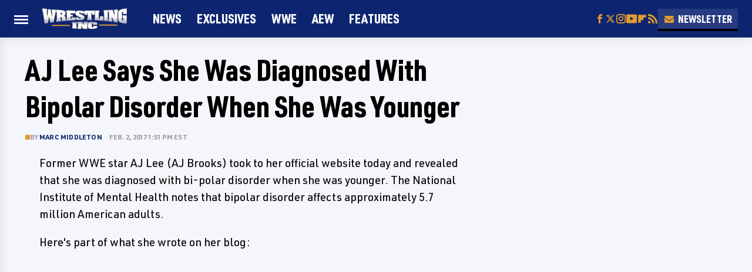

--- FILE ---
content_type: text/plain; charset=utf-8
request_url: https://ads.adthrive.com/http-api/cv2
body_size: 5735
content:
{"om":["056e8b34-2859-4047-853a-bca23dbe14be","07qjzu81","0eitjoxn","0g8i9uvz","0iyi1awv","0kl5wonw","0oseszo9dLg","0rfyztve","0y0basn0","1","10011/140f603d0287260f11630805a1b59b3f","10011/ba9f11025c980a17f6936d2888902e29","10011/e74e28403778da6aabd5867faa366aee","1011_74_18364062","10310289136970_594352012","11142692","11509227","11769257","1185:1610326728","11896988","11c78507-39b1-46aa-b7f2-a312fd0091c0","12010080","12010084","12010088","12168663","12169133","12171164","12171239","12181250","12181287","12219563","124843_10","124844_23","1453468","1611092","17_24767255","17_24767538","17_24794136","17_24794142","17x0742b","1blmvu4v","1dynz4oo","1ff60e4d-d6a9-4edf-b014-749c041b21c7","1h7yhpl7","1hq8r86w","1ktgrre1","1qycnxb6","1szmtd70","1zjn1epv","2132:42072323","2132:44129096","2132:44129108","2132:45327624","2132:45327625","2132:46038653","2132:46038959","2132:46039090","2132:46039215","2132:46039894","2179:587972454577294590","2179:588837179414603875","2179:588969843258627169","2179:590157627360862445","2249:581439030","2249:700758149","2307:0eitjoxn","2307:1blmvu4v","2307:1dynz4oo","2307:1szmtd70","2307:2xe5185b","2307:352p7o32","2307:3xh2cwy9","2307:4jvxy62x","2307:5s8wi8hf","2307:6431n1h4","2307:7uqs49qv","2307:7xb3th35","2307:87gc0tji","2307:8orkh93v","2307:965gfa0s","2307:99q18eux","2307:9krcxphu","2307:9xauuuid","2307:a566o9hb","2307:a7wye4jw","2307:a90208mb","2307:bbmp7y9z","2307:cv0h9mrv","2307:d8lb4cac","2307:ez8lh6cn","2307:f3tdw9f3","2307:gjej01ec","2307:gn3plkq1","2307:gtdy3hrw","2307:h7fq12y2","2307:h9hxhm9h","2307:hfqgqvcv","2307:hn3eanl8","2307:icajkkn0","2307:ixnblmho","2307:lxoi65lp","2307:o4v8lu9d","2307:pi9dvb89","2307:ppn03peq","2307:q1a81kuj","2307:r0u09phz","2307:r6vl3f1t","2307:revf1erj","2307:s400875z","2307:sj78qu8s","2307:tty470r7","2307:u30fsj32","2307:u4atmpu4","2307:wdpqcqr6","2307:y96tvrmt","2307:z2zvrgyz","2307:zjn6yvkc","2409_25495_176_CR52092921","2409_25495_176_CR52092923","2409_25495_176_CR52092954","2409_25495_176_CR52092956","2409_25495_176_CR52092957","2409_25495_176_CR52092958","2409_25495_176_CR52150651","2409_25495_176_CR52153848","2409_25495_176_CR52178316","2409_25495_176_CR52178317","2409_25495_176_CR52186411","2409_25495_176_CR52188001","24525574","24598437","24602726","24694793","24694809","24694815","25","25_mvtp3dnv","25_qaoxvuy4","25_ti0s3bz3","25_utberk8n","25_yi6qlg3p","25_zwzjgvpw","261eb721-3597-4c14-a1c1-8833deaf8b84","262592","2662_200562_8182952","2676:86739704","2715_9888_262592","2715_9888_440665","2715_9888_505171","2715_9888_549635","2715_9888_558240","2760:176_CR52092920","2760:176_CR52092923","2760:176_CR52092954","2760:176_CR52092956","2760:176_CR52150651","2760:176_CR52175339","2760:176_CR52190519","286bn7o6","29414696","2a6948c7-1017-482d-b728-b2a9398ff72a","2c6bc6a3-7955-49fa-ba6a-1a8059875bd8","2ceffbab-3e3f-4824-a8ca-6cab1fe206ae","2pu0gomp","308_125203_19","308_125204_13","31809564","31810016","33347569","33419345","33604310","33604490","33605403","33605516","33605623","33608958","33637455","34182009","34552895","3490:CR52092921","3490:CR52092923","3490:CR52175339","352p7o32","36278858424127488","3646_185414_T26335189","3646_185414_T26469746","3646_185414_T26469802","3658_104709_0llgkye7","3658_104709_h9hxhm9h","3658_136236_hn3eanl8","3658_136236_x7xpgcfc","3658_15038_0c8tzhqm","3658_15078_87gc0tji","3658_15078_cuudl2xr","3658_15078_fqeh4hao","3658_15078_h7fq12y2","3658_15106_u4atmpu4","3658_18008_r6vl3f1t","3658_203382_f3tdw9f3","3658_203382_y96tvrmt","3658_203382_z2zvrgyz","3658_93957_T26479487","381513943572","3822:24417995","38557820","393129962","3LMBEkP-wis","3bc4f2b7-4212-4d58-9b3a-87a75b72e37b","3d4b5f31-1a4f-4742-8158-9569247549db","3xh2cwy9","409_216386","409_216388","409_223589","409_226342","409_226346","409_226374","409_227223","409_227224","409_228370","42072323","43919974","43919976","43919985","439246469228","43a7ptxe","44023623","440665","44629254","45327624","45327625","458901553568","46039086","46039901","485027845327","48700649","487951","48b11775-482f-4985-89c5-a8859e83cab8","49123012","492063","492075","4e082ea8-0942-4bea-a2a0-03d2a094bde1","4etfwvf1","4fk9nxse","4n9mre1i","501425","51372355","51372397","51372410","514819301","53v6aquw","54335710","549635","5504:203508","5504:203632","5504:203723","5504:203733","5504:203929","5510:6431n1h4","5510:bxx2ali1","5510:echvksei","5510:g53t89bp","5510:jlqm3ol6","5510:quk7w53j","5510:u4atmpu4","5510:ycxmeyu6","55116643","55167461","553781814","554440","554442","554443","554462","554470","554471","554478","554480","55726194","557_409_216406","557_409_216596","557_409_223589","557_409_228064","557_409_228367","557_409_230737","558_93_u4atmpu4","558_93_ztlksnbe","561282395","561921909765","56341213","56566551","57961627","58310259131_553781220","58310259131_553781814","59818357","59873208","5989_84349_553781220","5a9fe16a-976a-491f-a4f8-2de416270585","5j7zqpp1","5s8wi8hf","6026575749","60325468","60364376","609577512","619089559","61916211","61916223","61916229","61932920","61932925","620646535425","620646535431","62187798","6226527055","6226528609","6226534271","6226543513","6226543715","6226547143","62470501","6250_66552_1049525456","627309156","627309159","628015148","628086965","628153053","628153173","628222860","628223277","628360579","628360582","628444256","628444259","628444262","628444349","628444433","628444439","628456310","628456382","628456391","628456403","628622163","628622169","628622172","628622178","628622241","628622244","628622247","628683371","628687043","628687157","628687460","628687463","628803013","628841673","629007394","629009180","629167998","629168001","629168010","629168565","629171196","629171202","629234167","62946757","62951578","62976224","62978887","630928655","6365_61796_742174851279","6365_61796_784844652399","6365_61796_784844653116","6365_61796_784880274628","6365_61796_784880275336","6365_61796_785326944621","6365_61796_785452881089","6431n1h4","651637446","651637459","651637461","651637462","6547_67916_0ef8qxZLhtogG8jno8PZ","6547_67916_155eGnDkNz6H0XOKHoCD","6547_67916_4GwH0joJqV79nao4b89A","6547_67916_JbyMaqTUaUS8fnx97HSk","6547_67916_KZXazCAYA0vhYUFY5Jej","6547_67916_LeyNDfVPX7LXK90FscZh","6547_67916_TIlyvMDZtVBVtyhRrmxy","6547_67916_Ww6wCQA009KSD9VlIx9c","6547_67916_XovXcUFbgOE7Gc5hVqdm","6547_67916_YLB23n3exeFbrFbaBRDR","6547_67916_b1sIbaFDpoIuj3Hdv3H5","6547_67916_bMBm7s1OzBksAdLvaPXQ","6547_67916_iT5DfVcWNzJlNr257vMx","6547_67916_jSkkOHBUm04rdRBx9BVA","659216891404","659713728691","66298r1jy9h","67swazxr","680597458938","680_99480_700109379","680_99480_700109389","680_99480_700109391","690_99485_1610326628","690_99485_1610326728","697189965","697189980","697189999","697525780","697525795","697876986","697893112","697893164","697893211","697893297","697893306","697893573","698637300","6b8inw6p","6mrds7pc","6z26stpw","6zt4aowl","700117707","702397981","704889081","705115233","705115442","705115523","705116521","708727053","70eb211d-3026-43af-bc1b-de3e126ea3f4","725180699692","725307849769","7354_138543_79096186","7354_138543_85049672","7414_121891_6227055","74243_74_18268075","74243_74_18364017","74243_74_18364062","74243_74_18364087","74243_74_18364134","74wv3qdx","753ceef5-ec27-4c3c-823e-94fd208075a9","754085118673","75a155b4-87de-4c97-917e-73ede454b5e6","75n5kuz7","76mreekc","7732580","786935973586","793266622530","794109848040","7969_149355_42072323","7969_149355_46039891","7969_149355_46039900","7cmeqmw8","7fc6xgyo","7ituowqj","7sf7w6kh","7u298qs49qv","7x298b3th35","7xb3th35","807vuait","8152859","8152878","8152879","8160967","8193073","8193078","82133858","8341_230731_579593739337040696","8341_230731_588366512778827143","8341_230731_589318202881681006","8341_230731_594033992319641821","84578452","8489a953-60e1-44e4-af68-24b37de758aa","8520092","86842403","86888328","86888333","86925934","86927490","86991452","87gc0tji","881cd4c6-a134-4743-a771-696fa3efde2c","8b5u826e","8ce29aac-33e5-46b0-a801-af15703c7cab","8f207964-0b0f-421f-8d2c-c300d604f122","8hi0spuk","9057/9ced2f4f99ea397df0e0f394c2806693","90_11928175","9388490","94e40e5a-208a-4a7d-af8d-b4367b989cdf","9597994","965gfa0s","97_8193073","97_8193078","9925w9vu","9b298emdp1b","9bemdp1b","9cjkvhqm","9d5f8vic","9k298rcxphu","9krcxphu","9t6gmxuz","DlHtvxfncKc","LotYqaq9D44","Q0XW-AsfThQ","R7OMOvHTNVM","a1298m9wazh","a160f2e6-fbf7-488e-971d-d687598c2f62","a3ts2hcp","a5e25306-b8d6-42e3-ab31-d3eb3abee1f8","a7wye4jw","a8beztgq","a9bh8pnn","aa725b79-eef6-4609-8eed-d6d4d895fa87","af9kspoi","arkbrnjf","ascierwp","axw5pt53","b1944334-0cc3-42fb-b58f-00065e6243b6","b70fa3c0-b75c-44d8-9c66-388f7f74f61a","b8i6u5x1","bu0fzuks","bwthmrr1","c51a2e93-81f9-415b-a3a5-545656638026","c7a56871-f151-4f8f-823d-6f51d14cf0f1","c7z0h277","ce17a6ey","cr-1oplzoysubwe","cr-2azmi2ttu9vd","cr-2azmi2ttuatj","cr-2azmi2ttubwe","cr-2azmi2ttubxe","cr-6ovjht2eu9vd","cr-6ovjht2eubxe","cr-97pzzgzrubqk","cr-9cqtwg2w2bri02","cr-9hxzbqc08jrgv2","cr-a9s2xf8vubwj","cr-aaw20e2pubwj","cr-aaw20e3rubwj","cr-aawz2m5xubwj","cr-aawz3f0pubwj","cr-erbryyfpuatj","cr-g7ywwk2qvft","cr-g7ywwk5qvft","cr-ghun4f53uatj","cr-h6q46o706lrgv2","cu298udl2xr","cuudl2xr","cv0h9mrv","d02sgs5o","d03uoroo","d3c4b2b4-5000-40d4-bb3e-0a67d2adf263","d4838ceb-3026-4f48-9e6d-7ad4ed735e9e","d5d96022-bb8f-408c-82e6-787eb84b062e","dsugp5th","dt8ncuzh","duovgl0f","dwghal43","echvksei","ez2988lh6cn","ez8lh6cn","f1qsngg8","f3h9fqou","f3tdw9f3","f5dcfcfa-6bd6-478e-b45a-c29d974fab1e","f5jxtba9","f79wd14t","f8e4ig0n","ff762058-3a38-4ae4-b6b0-6d57279da502","fovbyhjn","fpbj0p83","fq298eh4hao","fqeh4hao","fqsh3oko","fso39hpp","g29thswx","g33ctchk","g4kw4fir","g5egxitt","g749lgab","gjej01ec","gjwam5dw","gn3plkq1","h0zwvskc","h9hxhm9h","hd03otsi","hffavbt7","hfqgqvcv","hn3eanl8","hswgcqif","hu52wf5i","icajkkn0","ix298nblmho","ixnblmho","jk789oih","jlqm3ol6","jsy1a3jk","k2xfz54q","kk5768bd","kl6f4xmt","l2pqjr4b","l4p5cwls","lc1wx7d6","lc408s2k","ljai1zni","ll77hviy","lp37a2wq","lxlnailk","lxoi65lp","m4xt6ckm","mg96m6xw","mmr74uc4","mnzinbrt","muaxvglt","n8w0plts","njz1puqv","nr2985arrhc","nr5arrhc","ntjn5z55","o5xj653n","of8dd9pr","off735cj","ofoon6ir","ooo6jtia","p0odjzyt","pkydekxi","pl298th4l1a","ppn03peq","pw0xfkzf","q0nt8p8d","qaoxvuy4","qqvgscdx","quk7w53j","qy9s2y7l","r0u09phz","r3co354x","r6vl3f1t","revf1erj","s4s41bit","sbkk6qvv","sj78qu8s","ssnofwh5","t2dlmwva","t7d69r6a","ti0s3bz3","u1jb75sm","u2x4z0j8","u30fsj32","u32980fsj32","u3i8n6ef","u4atmpu4","u863nap5","uF4ThPtTf2M","utberk8n","uub4x53l","uuw0t8q6","v705kko8","vbivoyo6","vdcb5d4i","vdpy7l2e","vggd907z","vue7tqru","w29yu4s2","w31aqin2","wdpfp43w","wfxqcwx7","wih2rdv3","wpkv7ngm","wrcm5qch","wu5qr81l","wxfnrapl","x420t9me","x716iscu","x7xpgcfc","x8ej2sbt","xc29888kxs9","xg2ypd0p","xgzzblzl","xncaqh7c","y141rtv6","y96tvrmt","yck56l4i","ycxmeyu6","ygwxiaon","yi6qlg3p","ymlqngxd","zaiy3lqy","zep75yl2","zfexqyi5","zh83vvb7","ziox91q0","zisbjpsl","zj298n6yvkc","zjn6yvkc","zpm9ltrh","zw6jpag6","zwzjgvpw","7979132","7979135"],"pmp":[],"adomains":["123notices.com","1md.org","about.bugmd.com","acelauncher.com","adameve.com","akusoli.com","allyspin.com","askanexpertonline.com","atomapplications.com","bassbet.com","betsson.gr","biz-zone.co","bizreach.jp","braverx.com","bubbleroom.se","bugmd.com","buydrcleanspray.com","byrna.com","capitaloneshopping.com","clarifion.com","combatironapparel.com","controlcase.com","convertwithwave.com","cotosen.com","countingmypennies.com","cratedb.com","croisieurope.be","cs.money","dallasnews.com","definition.org","derila-ergo.com","dhgate.com","dhs.gov","displate.com","easyprint.app","easyrecipefinder.co","fabpop.net","familynow.club","fla-keys.com","folkaly.com","g123.jp","gameswaka.com","getbugmd.com","getconsumerchoice.com","getcubbie.com","gowavebrowser.co","gowdr.com","gransino.com","grosvenorcasinos.com","guard.io","hero-wars.com","holts.com","instantbuzz.net","itsmanual.com","jackpotcitycasino.com","justanswer.com","justanswer.es","la-date.com","lightinthebox.com","liverrenew.com","local.com","lovehoney.com","lulutox.com","lymphsystemsupport.com","manualsdirectory.org","meccabingo.com","medimops.de","mensdrivingforce.com","millioner.com","miniretornaveis.com","mobiplus.me","myiq.com","national-lottery.co.uk","naturalhealthreports.net","nbliver360.com","nikke-global.com","nordicspirit.co.uk","nuubu.com","onlinemanualspdf.co","original-play.com","outliermodel.com","paperela.com","paradisestays.site","parasiterelief.com","peta.org","photoshelter.com","plannedparenthood.org","playvod-za.com","printeasilyapp.com","printwithwave.com","profitor.com","quicklearnx.com","quickrecipehub.com","rakuten-sec.co.jp","rangeusa.com","refinancegold.com","robocat.com","royalcaribbean.com","saba.com.mx","shift.com","simple.life","spinbara.com","systeme.io","taboola.com","tackenberg.de","temu.com","tenfactorialrocks.com","theoceanac.com","topaipick.com","totaladblock.com","usconcealedcarry.com","vagisil.com","vegashero.com","vegogarden.com","veryfast.io","viewmanuals.com","viewrecipe.net","votervoice.net","vuse.com","wavebrowser.co","wavebrowserpro.com","weareplannedparenthood.org","xiaflex.com","yourchamilia.com"]}

--- FILE ---
content_type: application/javascript; charset=UTF-8
request_url: https://wrestlinginc.disqus.com/count-data.js?1=wp_106761
body_size: 220
content:
var DISQUSWIDGETS;

if (typeof DISQUSWIDGETS != 'undefined') {
    DISQUSWIDGETS.displayCount({"text":{"and":"and","comments":{"zero":"0","multiple":"{num}","one":"{num}"}},"counts":[{"id":"wp_106761","comments":0}]});
}

--- FILE ---
content_type: image/svg+xml
request_url: https://www.wrestlinginc.com/img/winc-icon-color-borderless.svg
body_size: 852
content:
<?xml version="1.0" encoding="UTF-8"?><svg id="b" xmlns="http://www.w3.org/2000/svg" xmlns:xlink="http://www.w3.org/1999/xlink" viewBox="0 0 388.53 329.59"><defs><style>.o{fill:url(#m);stroke:url(#n);}.o,.p,.q,.r{stroke-miterlimit:10;stroke-width:3.6px;}.p{fill:url(#f);stroke:url(#g);}.q{fill:url(#k);stroke:url(#l);}.r{fill:url(#i);stroke:url(#j);}</style><linearGradient id="f" x1="194.26" y1="1.8" x2="194.26" y2="218.07" gradientUnits="userSpaceOnUse"><stop offset=".56" stop-color="#fff"/><stop offset="1" stop-color="#97a6cc"/></linearGradient><linearGradient id="g" x1="194.26" y1="0" x2="194.26" y2="220.08" gradientUnits="userSpaceOnUse"><stop offset=".1" stop-color="#eecb9b"/><stop offset="1" stop-color="#b17221"/></linearGradient><linearGradient id="i" x1="63.43" y1="323.76" x2="63.43" y2="237.76" xlink:href="#f"/><linearGradient id="j" x1="63.43" y1="235.76" x2="63.43" y2="325.73" xlink:href="#g"/><linearGradient id="k" x1="167.45" y1="327.79" x2="167.45" y2="234.63" xlink:href="#f"/><linearGradient id="l" x1="167.45" y1="232.8" x2="167.45" y2="329.59" xlink:href="#g"/><linearGradient id="m" x1="296.39" y1="325.64" x2="296.39" y2="236.38" xlink:href="#f"/><linearGradient id="n" x1="296.41" y1="234.58" x2="296.41" y2="327.44" xlink:href="#g"/></defs><g id="c"><g id="d"><g id="e"><path class="p" d="M212.97,208.7c27.82.35,78.28,3.08,123.18,9.37l35.22-151.71,15.36-8.99V1.8h-117.91v47.88l10.07,16.43-.07.58-10.99,91.73L226.41,1.8h-64.29l-41.42,156.62-11.06-92.31,10.07-16.43V1.8H1.8v55.57l15.35,8.98,36.67,150.2c43.25-5.21,93.17-6.86,121.23-7.54l18.07-54.66,19.86,54.35Z"/></g><g id="h"><path class="r" d="M32.78,244.33s-.45,13.14,0,13.14,5.67,5.52,5.67,5.52v38.37l-5.37,4.03v12.84l61.21,5.52v-15.23s-5.97-6.72-5.52-6.72,0-44.04,0-44.04l5.52-4.63v-15.38l-61.51,6.57Z"/><polygon class="q" points="102.05 237.47 157.74 235.08 186.11 276.43 186.41 257.62 180.29 250.6 180.29 234.63 232.84 235.52 232.84 251.35 227.17 255.68 227.17 327.79 178.05 327.79 147.44 285.09 147.44 303.31 153.56 311.52 153.56 327.49 102.65 324.66 102.65 309.13 108.17 305.25 108.17 259.26 102.05 252.1 102.05 237.47"/><path class="o" d="M355.73,271.05h-49.57v-11.14s-.57-4.83-9.86-4.83-8.69,5.02-8.69,5.02v42.02s.85,4.59,8.69,4.59,9.88-5.08,9.88-5.08v-13.84h48.32v23.87c0,6.4-117.43,33.72-117.43-11.72s0-4.92,0-41.39c0-38.57,118.67-17.29,118.67-6.59,0,5.8-.02,17.98,0,19.1Z"/></g></g></g></svg>